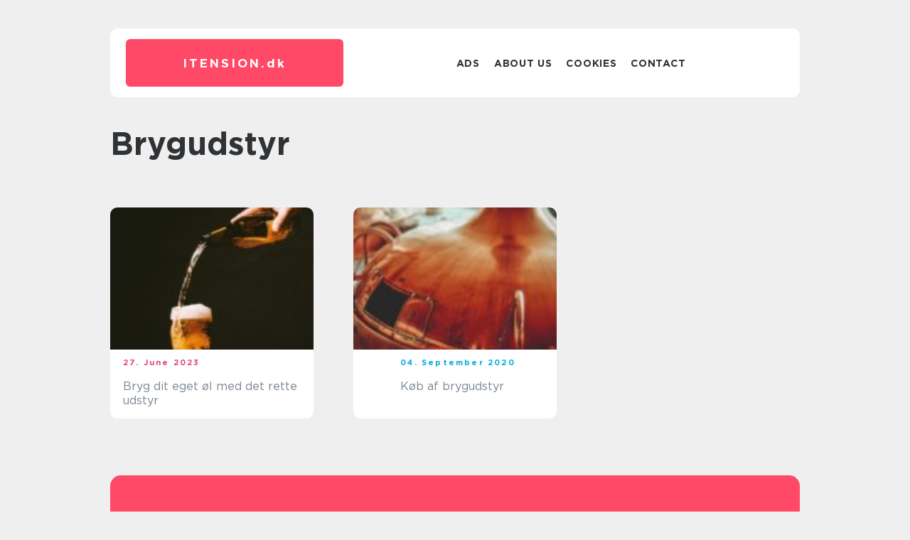

--- FILE ---
content_type: text/css
request_url: https://itension.dk/wp-content/themes/klikko7_a_04_06_2025/dest/css/app.css?ver=6.8.3
body_size: 6248
content:
/*! normalize-scss | MIT/GPLv2 License | bit.ly/normalize-scss */html{line-height:1.15;-ms-text-size-adjust:100%;-webkit-text-size-adjust:100%}article,aside,details,figcaption,figure,footer,header,menu,nav,section{display:block}figure{margin:1em 40px}hr{box-sizing:content-box;height:0;overflow:visible}code,kbd,pre,samp{font-family:monospace,monospace;font-size:1em}a{background-color:transparent;-webkit-text-decoration-skip:objects;text-decoration:none;color:#1a0b0b}abbr[title]{border-bottom:none;text-decoration:underline;-webkit-text-decoration:underline dotted;text-decoration:underline dotted}dfn{font-style:italic}mark{background-color:#ff0;color:#000}small{font-size:80%}sub,sup{font-size:75%;line-height:0;position:relative;vertical-align:baseline}sub{bottom:-.25em}sup{top:-.5em}audio,canvas,video{display:inline-block}audio:not([controls]){display:none;height:0}img{border-style:none;max-width:100%;height:auto}svg:not(:root){overflow:hidden}button,input,optgroup,select,textarea{font-family:sans-serif;font-size:100%;line-height:1.15;margin:0}button{overflow:visible}button,select{text-transform:none}[type=reset],[type=submit],button,html [type=button]{-webkit-appearance:button}[type=button]::-moz-focus-inner,[type=reset]::-moz-focus-inner,[type=submit]::-moz-focus-inner,button::-moz-focus-inner{border-style:none;padding:0}[type=button]:-moz-focusring,[type=reset]:-moz-focusring,[type=submit]:-moz-focusring,button:-moz-focusring{outline:ButtonText dotted 1px}input{overflow:visible;outline:0}[type=checkbox],[type=radio]{box-sizing:border-box;padding:0}[type=number]::-webkit-inner-spin-button,[type=number]::-webkit-outer-spin-button{height:auto}[type=search]{-webkit-appearance:textfield;outline-offset:-2px}[type=search]::-webkit-search-cancel-button,[type=search]::-webkit-search-decoration{-webkit-appearance:none}::-webkit-file-upload-button{-webkit-appearance:button;font:inherit}fieldset{padding:.35em .75em .625em}legend{box-sizing:border-box;display:table;max-width:100%;padding:0;color:inherit;white-space:normal}progress{display:inline-block;vertical-align:baseline}textarea{overflow:auto}summary{display:list-item}[hidden],template{display:none}*,:after,:before{box-sizing:border-box}html{font-size:10px}body{margin:0;display:flex;flex-direction:column;height:100%;font-family:Gotham,sans-serif;font-size:1.6rem;line-height:1.6;color:#7b8591;font-weight:400;background-color:#efefef}.azd-btn{display:inline-block;padding:4px 10px;min-width:103px;border-radius:14px;height:23px;color:#fff;font-weight:600;text-align:center;line-height:1}.azd-post-date{font-size:11px;font-weight:700;letter-spacing:2.2px}main{display:block;flex:1 0 auto}picture{line-height:0;display:block}a,h1,h2,h3,h4,h5,p{word-break:break-word}h1{font-size:45px}h1:first-letter{text-transform:uppercase}p{line-height:1.4;letter-spacing:0;word-break:break-word}h1,h2,h3,h4,h5,h6{font-weight:700;margin:0 0 20px;line-height:1.2;color:#303336}b,strong{font-weight:700}ul{margin:0;padding:0;list-style:none}a,button{cursor:pointer}.azd-max-width-content{max-width:1024px}.azd-max-width,.azd-max-width-full{max-width:1440px}.azd-container-fluid-full{width:100%;margin-right:auto;margin-left:auto}.azd-container-fluid{width:100%;margin:0 auto;padding:0 27px}.azd-d-none{display:none}.azd-no-scroll{overflow:hidden}.azd-content-archive,.azd-home-template,.azd-page-default,.azd-single-blog{width:100%;padding:0 27px;max-width:1024px;margin:0 auto}.azd-short-title{display:-webkit-box;-webkit-box-orient:vertical;-webkit-line-clamp:3;overflow:hidden}.azd-short-snippet{display:-webkit-box;-webkit-box-orient:vertical;-webkit-line-clamp:4;overflow:hidden}.azd-section-body{width:100%}.azd-header-block{margin-bottom:38px;position:relative;z-index:100}.azd-header-logo__wrapper{display:flex;align-items:center;background-color:#ff4967;width:100%;border-radius:6px;min-height:67px;padding:10px}.azd-header-logo{letter-spacing:3px;padding-top:2px;margin:0;color:#fff;font-size:17px;text-align:center;font-weight:700;line-height:1}.azd-header-logo .azd-site-name{text-transform:uppercase;line-height:1}.azd-header-logo .azd-site-name span{text-transform:lowercase}.azd-header-block__wrapper{width:100%;display:flex;align-items:center;justify-content:space-between;border-radius:11px;background-color:#fff;padding:15px 22px}.azd-header-block__wrapper .azd-header-nav{position:relative;display:flex;align-items:center;justify-content:center;flex-wrap:wrap;width:100%;height:100%}.azd-header-block__wrapper .azd-header-nav ul{display:flex;flex-wrap:wrap}.azd-header-block__wrapper .azd-header-nav li:nth-of-type(4)~li{display:none}.azd-header-block__wrapper .azd-header-nav li a{position:relative;color:#303336;font-weight:600;font-size:14px;letter-spacing:.7px;text-transform:uppercase}.azd-header-block__wrapper.azd-open .azd-header-nav{transform:translateY(0)}.azd-header-block__wrapper.azd-open .azd-header-nav__close{visibility:visible;opacity:1}.azd-header-nav__close{visibility:hidden;opacity:0;position:absolute;left:20px;top:30px;width:20px;height:20px;display:flex;flex-direction:column;justify-content:center;align-items:center}.azd-header-nav__close span{width:100%;height:2px;background-color:#fff;display:block;transform-origin:center}.azd-header-nav__close span:first-child{transform:rotate(45deg)}.azd-header-nav__close span:last-child{transform:translateY(-100%) rotate(-45deg)}.azd-nav__burger{position:absolute;right:32px;width:26px;height:19px;cursor:pointer;outline:0}.azd-nav__burger .azd-burger-item{position:absolute;right:0;height:2px;width:100%;background-color:#fff;transition:top .5s ease-in-out .5s,transform .5s ease-in-out,opacity .5s ease-in-out .5s}.azd-nav__burger .azd-burger-item:first-child{top:0;width:calc(100% - 7px)}.azd-nav__burger .azd-burger-item:nth-child(2){top:calc(50% - 1px);transform:rotate(0);opacity:1}.azd-nav__burger .azd-burger-item:nth-child(3){top:100%;transform:rotate(0)}.azd-site-footer{margin-top:40px}.azd-site-footer .azd-site-footer__wrapper__address,.azd-site-footer ul{display:flex;flex-direction:column;align-items:center}.azd-site-footer .azd-site-footer__wrapper{padding:52px 68px;background-color:#ff4967;display:flex;justify-content:center;flex-wrap:wrap;border-radius:15px}.azd-site-footer .azd-site-footer__wrapper>div{flex:0 1 31%;text-align:center}.azd-site-footer .azd-site-footer__wrapper__address__txt~a{width:-moz-fit-content;width:fit-content;margin-bottom:8px!important}.azd-site-footer .azd-site-footer__wrapper h4{line-height:19px;margin:0 0 30px;color:#fff;font-weight:600;font-size:18px}.azd-site-footer .azd-site-footer__wrapper li{margin:0 0 10px}.azd-site-footer .azd-site-footer__wrapper li:last-of-type{margin:0}.azd-site-footer .azd-site-footer__wrapper a,.azd-site-footer .azd-site-footer__wrapper p{display:block;width:-moz-fit-content;width:fit-content;line-height:19px;margin:0 0 10px;position:relative;color:#fff;font-size:15px}.azd-site-footer .azd-site-footer__wrapper a span,.azd-site-footer .azd-site-footer__wrapper p span{display:block;margin:0 0 8px}.azd-site-footer .azd-site-footer__wrapper a:last-of-type,.azd-site-footer .azd-site-footer__wrapper p:last-of-type{margin:0}.azd-site-footer .azd-site-footer__wrapper .azd-ext-link{display:inline-block}.azd-contact-image-footer{max-width:194px;width:100%;margin:3px 0 15px;-o-object-fit:contain;object-fit:contain}.azd-main-content__text .azd-contact-block .azd-contact-image-email{max-width:255px!important;width:100%;-o-object-fit:contain;object-fit:contain}.azd-sidebar-post .azd-sidebar-post__item{position:relative;margin-bottom:34px;border-radius:10px;background-color:#fff;overflow:hidden}.azd-sidebar-post .azd-sidebar-post__item:last-of-type{margin-bottom:0}.azd-sidebar-post .azd-sidebar-post__item img{height:141px;width:100%;-o-object-fit:cover;object-fit:cover;display:block}.azd-sidebar-post .azd-sidebar-post__item h3{font-size:17px;font-weight:700;line-height:normal;margin:0;display:-webkit-box;-webkit-box-orient:vertical;-webkit-line-clamp:3;overflow:hidden}.azd-sidebar-post .azd-sidebar-post__item a{display:block}.azd-sidebar-post .azd-sidebar-post__body{padding:18px 16px 23px}.azd-sidebar-post .azd-sidebar-post__body .azd-card-footer__time{color:#005aee}.azd-cookie-notice{position:fixed;min-width:100%;height:auto;z-index:10;font-size:12px;letter-spacing:0;line-height:20px;left:0;text-align:center;font-weight:400;background-color:#000;bottom:0;display:none}.azd-cookie-notice .azd-cookie-notice-container{padding:15px 30px;text-align:center;width:100%;z-index:2}.azd-cookie-notice .azd-cookie-notice-container>*{display:inline-block}.azd-cookie-notice .azd-cn-text-container{color:#fff;margin:0 0 5px;font-size:13px}.azd-cookie-notice .azd-cn-button{color:#fff;background:#20c19e;font-weight:500;font-size:12px;letter-spacing:.25px;line-height:20px;text-align:center;text-transform:none;display:inline-block;cursor:pointer;touch-action:manipulation;white-space:nowrap;outline:0;box-shadow:none;text-shadow:none;border:none;border-radius:3px;text-decoration:none;padding:4px 10px;margin-left:10px}.azd-cookie-notice .azd-cn-close-icon{position:absolute;right:15px;top:50%;margin-top:-10px;width:15px;height:15px;opacity:.5;padding:10px;cursor:pointer}.azd-cookie-notice .azd-cn-close-icon:after,.azd-cookie-notice .azd-cn-close-icon:before{position:absolute;content:' ';height:15px;width:2px;top:3px;background-color:#fff}.azd-cookie-notice .azd-cn-close-icon:before{transform:rotate(45deg)}.azd-cookie-notice .azd-cn-close-icon:after{transform:rotate(-45deg)}.azd-cookie-notice.azd-cn-show-cookie{display:block}.azd-error404 .azd-top-banner{width:100%}.azd-error404 main{display:flex;flex-direction:column;min-height:100vh}.azd-error404 .azd-section-body{width:100%}.azd-error404 .azd-site-footer{margin-top:auto!important}.azd-error-404 .azd-page-content{margin-top:40px;text-align:center}.azd-error-404 .azd-page-content h1{font-size:6rem;font-weight:700;color:#1a0b0b}.azd-error-404 .azd-page-content p{font-size:3rem;font-weight:700}body.tag .azd-section-body{width:100%}.azd-main-content{display:flex;justify-content:center}.azd-main-block{display:grid;grid-template-columns:1fr 1fr;grid-auto-rows:min-content;grid-row-gap:43px;grid-column-gap:56px;width:100%}.azd-main-block__item{border-radius:10px;overflow:hidden;background-color:#fff}.azd-main-block__item:nth-of-type(3n+3) .azd-main-block__item_date{color:#0aacdc}.azd-main-block__item:nth-of-type(3n+4) .azd-main-block__item_date{color:#d9a34a}.azd-main-block__item__info{padding:10px 10px 10px 18px;position:relative}.azd-main-block__item__info h3{font-size:16px;line-height:1.3;margin:0 0 5px;color:#7b8591;font-weight:400}.azd-main-block__item__info p{margin:0}.azd-main-block__item__info>div p{text-align:left;margin:0}.azd-main-block__item__info>div p:first-of-type{color:rgba(39,38,67,.8)}.azd-main-block__item__info .azd-main-block__item_date{color:#e44385;font-size:11px;font-weight:700;letter-spacing:2.2px;display:block;margin-bottom:15px}.azd-main-block__item__image{width:100%}.azd-main-block__item__image picture{height:100%}.azd-main-block__item__image img{-o-object-fit:cover;object-fit:cover;width:100%;height:100%;display:block}.azd-main-block__item__image a{display:block;height:100%}.azd-card-footer{margin-bottom:15px}.azd-card-footer>*{display:block;color:#fff;word-break:break-all}.azd-card-footer .azd-card-footer__time{font-size:11px;font-weight:700;letter-spacing:2.2px;color:#005aee;margin:0;text-transform:lowercase}.azd-card-footer .azd-card-footer__author{color:#7b8591;font-size:14px;line-height:1;word-break:break-all}.azd-hero-content{grid-column:1/span 2}.azd-sticky-posts{margin-bottom:40px}.azd-sticky-posts .owl-dots{position:absolute;left:50%;transform:translateX(-50%);bottom:27px;display:flex}.azd-sticky-posts .owl-dots .owl-dot{width:15px;height:2px;background-color:#fff;opacity:.36;margin:0 2px;border-radius:100px;z-index:10}.azd-sticky-posts .owl-dots .owl-dot.active{opacity:1}.azd-sticky__item{border-radius:10px;overflow:hidden;position:relative}.azd-sticky__item .azd-sticky__image img{width:100%;-o-object-fit:cover;object-fit:cover;height:100%}.azd-sticky__item .azd-sticky__image a{display:block;height:475px;width:100%}.azd-sticky__item .azd-sticky__info{margin:0 40px;position:absolute;left:0;bottom:100px;z-index:2}.azd-sticky__item .azd-sticky__info h3{font-size:48px;line-height:1;margin:0 0 10px;color:#fff}.azd-sticky__item .azd-sticky__info p{color:#fff;margin:0;line-height:25px}.azd-sticky__item .azd-sticky__image .azd-post-thumbnail{position:relative;z-index:1}.azd-sticky__item .azd-sticky__image .azd-post-thumbnail:before{content:'';position:absolute;left:0;top:0;width:100%;height:100%;background-color:rgba(0,0,0,.3)}.azd-sticky__item .azd-card-footer{position:absolute;right:50px;bottom:40px;text-align:right;z-index:2;margin:0}.azd-sticky__item .azd-card-footer>span{color:#fff}.azd-sidebar-block{max-width:200px;flex:0 0 200px;width:100%}.azd-pagination-links{display:flex;margin:40px 0 0 auto;padding:33px 40px;position:relative;align-items:center;justify-content:center;border-radius:11px;background-color:#6d6d6d}.azd-pagination-links .page-numbers:not(.prev):not(.next){font-size:16px;line-height:27px;background-color:transparent;border-radius:50%;border:2px solid #fff;color:#fff;font-weight:600;display:flex;justify-content:center;width:30px;height:30px;align-items:center;transition:.3s linear}.azd-pagination-links .page-numbers:not(.prev):not(.next).current,.azd-pagination-links .page-numbers:not(.prev):not(.next):hover:not(.dots){background-color:#ff4967}.azd-pagination-links .page-numbers:not(:last-child){margin-right:12px}.azd-recent-block{grid-column:span 2}.azd-recent-block__wrapper__item{height:175px;border-radius:10px;position:relative;overflow:hidden}.azd-recent-block__wrapper__item:nth-child(2n+2) .azd-recent-block__wrapper__item__date{color:#d0e2ff}.azd-recent-block__wrapper__item .azd-post-thumbnail{height:100%;width:100%;position:relative;z-index:1;display:block}.azd-recent-block__wrapper__item .azd-post-thumbnail:before{content:'';position:absolute;left:0;top:0;width:100%;height:100%;background-color:rgba(0,0,0,.3)}.azd-recent-block__wrapper__item img{width:100%;height:100%;-o-object-fit:cover;object-fit:cover;display:block}.azd-recent-block__wrapper__item__date{color:#ffd430;margin-bottom:28px}.azd-recent-block__wrapper__item__info{position:absolute;left:30px;top:30px;padding-right:30px;z-index:2}.azd-recent-block__wrapper__item__info h3{color:#fff;font-size:16px;font-weight:400;line-height:20px;margin:0}.azd-content-archive .azd-main-block{margin:0}.azd-content-archive .azd-main-block__item{flex-direction:column}.azd-content-archive .azd-main-block__item__image{width:100%;max-width:100%}.azd-single-blog{margin-top:30px}.azd-single-blog .azd-hero-data{margin-bottom:25px;color:#000}.azd-single-blog .azd-card-info{align-items:center}.azd-single-blog .azd-card-date{display:inline-block}.azd-single-blog .azd-card-author{position:relative;margin-left:10px;padding-left:14px;display:inline-block}.azd-single-blog .azd-card-author:after{content:'';position:absolute;width:1px;height:16px;background-color:#373737;top:5px;left:0;transform:rotate(20deg)}.azd-single-blog .azd-card-categories{display:flex;flex-wrap:wrap}.azd-single-blog .azd-card-categories a{text-transform:capitalize;position:relative;display:inline-block}.azd-single-blog .azd-card-categories a:after{content:'';position:absolute;bottom:0;left:0;width:0;height:1px;background-color:#000;transition:.3s linear}.azd-single-blog .azd-card-categories a:hover:after{width:100%}.azd-single-blog .azd-card-categories a:not(:first-child){margin-left:5px}.azd-main-content__subtitle{font-weight:700;font-size:20px;line-height:1.5;margin-bottom:30px;color:#000}.azd-main-content__image{margin-bottom:20px}.azd-main-content__image>img{height:100%;width:100%;-o-object-fit:cover;object-fit:cover;display:block;margin-bottom:20px;border-radius:16px}.azd-more-news{font-size:45px;margin:40px 0;color:#000}.azd-main-content__recent{display:grid;grid-template-columns:1fr 1fr 1fr;grid-gap:20px;grid-column:1/span 2;margin-bottom:40px}.azd-main-content__recent .azd-vertical{grid-column:2}.azd-main-content__recent .azd-vertical:nth-of-type(odd){grid-column:1}.azd-main-content__text{margin-bottom:40px}.azd-main-content__text a{display:inline-block;color:#00f}.azd-main-content__text h2,.azd-main-content__text h3,.azd-main-content__text h4,.azd-main-content__text h5,.azd-main-content__text h6{margin:0 0 30px}.azd-main-content__text h2{font-size:28px;line-height:36px;font-weight:700}.azd-main-content__text h3{font-size:24px;line-height:32px;font-weight:700}.azd-main-content__text h4{font-size:20px;line-height:28px;font-weight:700}.azd-main-content__text h5{font-size:18px;line-height:26px;font-weight:700}.azd-main-content__text h6{font-size:16px;line-height:24px;font-weight:700}.azd-main-content__text iframe{width:100%!important;margin:20px 0}.azd-main-content__text img{-o-object-fit:contain;object-fit:contain;max-width:100%!important;height:auto!important;margin:0 auto}.azd-main-content__text img.alignleft{margin-right:auto!important;margin-left:0!important}.azd-main-content__text img.alignright{margin-left:auto!important;margin-right:0!important}.azd-main-content__text img.aligncenter{margin-left:auto!important;margin-right:auto!important}.azd-main-content__text video{width:100%!important;height:auto!important}.azd-main-content__text ul li{margin-left:15px;margin-bottom:12px}.azd-main-content__text ul li span{margin:0 0 12px}.azd-main-content__text p{margin:0 0 30px;font-size:17px;line-height:22px;color:#000;letter-spacing:.2px}.azd-main-content__text p~.wp-block-contact-form-7-contact-form-selector{margin-top:-40px}.azd-main-content__text p strong{font-weight:600;font-size:24px;color:#000;line-height:1.5}.azd-main-content__about{display:flex;margin-bottom:20px}.azd-main-content__about span:first-of-type{margin-right:23px;font-weight:400;position:relative}.azd-main-content__about span:first-of-type:after{content:'/';right:-15px;top:0;height:100%;position:absolute}.wpcf7-form{margin:30px 0}.wpcf7-form label>span{margin-top:10px;display:block}.wpcf7-form input,.wpcf7-form textarea{width:100%;outline:0;border:1px solid #373737;color:#373737;padding:15px 20px;-webkit-appearance:none;-moz-appearance:none;appearance:none;border-radius:0}.wpcf7-form input::-moz-placeholder,.wpcf7-form textarea::-moz-placeholder{color:#373737}.wpcf7-form input::placeholder,.wpcf7-form textarea::placeholder{color:#373737}.wpcf7-form input{height:50px}.wpcf7-form input[type=submit]{background-color:#373737;color:#fff;font-weight:500;cursor:pointer;transition:.2s ease-in-out;opacity:1;max-width:165px;height:44px;display:flex;justify-content:center;align-items:center;padding:0;-webkit-appearance:none;-moz-appearance:none;appearance:none;border-radius:0;border:1px solid #373737}.wpcf7-form textarea{resize:none;height:100px}.wpcf7-form label{display:block;font-weight:500}.wpcf7-form .wpcf7-not-valid-tip{font-size:14px;margin-top:5px}.wpcf7-form .wpcf7-response-output{background-color:#373737;color:#fff;text-align:center;width:100%;border:none!important;padding:15px!important;margin:30px 0 0!important;grid-column:span 2}.wpcf7-form .wpcf7-spinner{display:none}.azd-block-wrap{margin-bottom:50px}.azd-block-wrap h3{margin-bottom:15px}.azd-block-wrap .azd-post-item{margin-bottom:15px;margin-left:0}.azd-block-wrap .azd-post-item a{color:#1a0b0b}.azd-section-sitemap{margin:30px auto 0;text-align:center;width:100%}.azd-sitemap-title{display:inline-block;font-size:2.5rem;line-height:1.2;font-weight:700;transition:.3s;color:#1a0b0b!important}.azd-related-articles{margin-bottom:20px}.azd-single-author{width:100%;padding:0 27px;max-width:1024px;margin:0 auto}.azd-single-author .azd-recent-block{margin:32px 0 0}.azd-single-author .azd-pagination-links{justify-content:center}.azd-single-author .azd-main-block{grid-template-columns:1fr;grid-gap:0;margin:32px 0 0}.azd-single-author .azd-main-block .azd-main-block__item img{height:100%;aspect-ratio:363/241}.azd-single-author .azd-main-block .azd-main-block__item .azd-main-block__item__info{padding:20px}.azd-single-author .azd-hero-content{max-width:100%}.azd-main-content__text .author-image{width:300px;height:300px;background-size:cover;background-position:center;border-radius:50%;margin:0 auto 20px}.azd-main-content__text .social-media,.azd-main-content__text h1{text-align:center}.azd-main-content__text .social-media img{width:25px;vertical-align:bottom}.azd-main-content__text .social-media a{color:rgba(39,38,67,.8);margin:0 10px}.azd-adv-posts__item{transition:opacity .5s linear;opacity:1;margin-top:40px;position:relative;background-color:#fff;border-radius:11px;overflow:hidden}.azd-adv-posts__item.azd-hidden{opacity:0}.azd-adv-posts__item img{background:var(--custom-before-second-height)}.azd-adv-posts__item__img{position:relative;width:100%}.azd-adv-posts__item__img:after{content:'';background:var(--custom-image) center/cover no-repeat;position:absolute;top:0;left:0;width:100%;height:100%}.azd-adv-posts__item_content{font-size:16px;line-height:22px}.azd-adv-posts__item_content a{color:#005aee}.azd-adv-posts__btn{display:block;line-height:1;width:100%;max-width:100%;color:#fff;border-radius:9px;background-color:#005aee;font-size:15px;font-weight:700;letter-spacing:1.5px;padding:10px;text-align:center}.azd-adv-posts__item_title{margin-bottom:20px}.azd-adv-posts__item__text{display:flex;flex-direction:column;justify-content:center;width:100%;border-radius:25px;z-index:1}.azd-adv-posts__item__text p{margin:0 0 20px}.azd-adv-posts__item__text .azd-card-footer{margin-bottom:25px}.azd-adv-posts__item__text__header{color:#303336;font-size:45px;font-weight:700;line-height:1;margin:0}.azd-top-banner{margin:50px auto;max-width:1024px;padding:0 27px}.azd-inner-content-banner{grid-column:1/span 2;text-align:center;width:100%}.azd-inner-content-banner>div{margin:0 auto}.azd-inner-content-banner.azd-bottom{margin:40px 0}.azd-sidebar-banner-block{margin:40px auto;width:100%}.azd-mobile-banner-top{width:100%}.azd-main-wrapper{display:flex;justify-content:center}.azd-main-wrapper .azd-left-banner-block,.azd-main-wrapper .azd-right-banner-block{position:sticky;top:40px;height:100%}.home .azd-hero-content .azd-inner-content-banner{margin-bottom:0}@media (min-width:451px){.azd-main-content__image{height:496px}}@media (min-width:500px){.azd-recent-block__wrapper{display:grid;grid-gap:23px;grid-template-columns:repeat(2,1fr)}}@media (min-width:601px){.azd-header-logo__wrapper{justify-content:center}.azd-site-footer .azd-site-footer__wrapper>div{margin-left:50px;margin-right:50px}.azd-sticky__item .azd-sticky__info{max-width:397px}.azd-content-archive .azd-main-block__item__image{height:200px}.azd-single-blog .azd-card-info{font-size:16px}}@media (min-width:720px){.azd-main-block__item{display:flex;align-items:center}.azd-main-block__item__image{max-width:160px;height:160px;flex-shrink:0;flex-grow:0}}@media (min-width:767px){.azd-recent-block__wrapper{grid-template-columns:repeat(3,1fr)}}@media (min-width:768px){.azd-single-blog .azd-hero-data{display:flex;flex-wrap:wrap}.azd-single-blog .azd-card-categories{margin-left:auto}.wpcf7-form{display:grid;grid-template-columns:repeat(2,1fr);grid-column-gap:30px;grid-row-gap:20px}.wpcf7-form>p{margin-bottom:0!important;grid-column:span 2}.wpcf7-form>p:nth-of-type(1){grid-column:1/span 1}.wpcf7-form>p:nth-of-type(2){grid-column:2/span 1}.azd-adv-posts__item{display:flex;padding:32px 40px}.azd-adv-posts__item__img{max-width:358px;min-height:263px;height:100%;flex-shrink:0;flex-grow:0;border-radius:16px;overflow:hidden}.azd-adv-posts__item__text{margin-left:40px}}@media (min-width:769px){.azd-content-archive .azd-main-block{grid-template-columns:repeat(3,1fr)}.azd-content-archive .azd-main-block .azd-hero-content{grid-column:span 3}}@media (min-width:800px){.azd-inner-content-banner .azd-banner-s{display:none}}@media (min-width:801px){.azd-mobile-banner-top{display:none}}@media (min-width:992px){.azd-main-content__text{border-radius:11px;background-color:#fff;padding:40px}body.page-template-default{background-color:#f5f5f5}body.page-template-default .azd-main-content__text{background-color:#fff;padding:40px}}@media (min-width:1024px){.azd-header-logo__wrapper{max-width:306px;margin-right:20px}.azd-header-block__wrapper .azd-nav__burger{display:none}.azd-header-block__wrapper .azd-header-nav ul{justify-content:center}.azd-header-block__wrapper .azd-header-nav li:not(:first-of-type){margin-left:20px}.azd-header-block__wrapper .azd-header-nav li a:after{content:'';position:absolute;bottom:-1px;left:0;width:0;height:1px;background-color:#303336;transition:.3s linear}.azd-header-block__wrapper .azd-header-nav li a:hover:after{width:100%}}@media (min-width:1025px){.azd-site-footer .azd-site-footer__wrapper a:after{content:'';position:absolute;width:0;height:1px;bottom:-1px;left:0;background-color:#fff;transition:.3s linear}.azd-site-footer .azd-site-footer__wrapper a:hover:after{width:100%}.wpcf7-form input[type=submit]:hover{background-color:transparent;color:#373737}.azd-sitemap-title:hover{opacity:.8}}@media (min-width:1051px){.azd-main-block{margin-right:42px}.azd-hero-content{max-width:728px}}@media (min-width:1141px){.azd-inner-content-banner.azd-bottom .azd-banner-m{display:none}}@media (max-width:1700px){.azd-top-banner{margin:20px auto}.azd-main-wrapper{flex-direction:column;align-items:center}.azd-main-wrapper .azd-left-banner-block,.azd-main-wrapper .azd-right-banner-block{position:initial;flex:0 1 auto;margin-bottom:20px;padding:0 27px}.azd-main-wrapper .azd-right-banner-block{display:none}}@media (max-width:1145px){.azd-top-banner{display:none}}@media (max-width:1140px){.azd-inner-content-banner .azd-banner-l{display:none}.azd-main-wrapper .azd-left-banner-block,.azd-main-wrapper .azd-right-banner-block{margin:20px auto;width:100%}.azd-main-wrapper .azd-left-banner-block .azd-banner,.azd-main-wrapper .azd-right-banner-block .azd-banner{margin:0 auto}}@media (max-width:1050px){.azd-main-block{grid-gap:24px}.azd-sticky-posts{margin-bottom:20px}.azd-sidebar-block{display:none}}@media (max-width:1024px){h1{font-size:30px}.azd-header-logo{letter-spacing:1px;text-align:initial}.azd-site-footer .azd-site-footer__wrapper>div{flex:0 1 auto}.azd-site-footer .azd-site-footer__wrapper{padding:40px 67px}}@media (max-width:1023px){.azd-header-logo__wrapper{padding:10px 50px 10px 10px}.azd-header-block__wrapper{position:relative;padding:13px}.azd-header-block__wrapper .azd-header-nav{position:fixed;transform:translateY(-100%);left:0;top:0;transition:.4s linear;z-index:10;flex-direction:column;background-color:rgba(0,0,0,.8);-webkit-backdrop-filter:blur(10px);backdrop-filter:blur(10px);padding:0 50px}.azd-header-block__wrapper .azd-header-nav .azd-menu-main-container{overflow-y:auto;width:100%}.azd-header-block__wrapper .azd-header-nav ul{flex-direction:column}.azd-header-block__wrapper .azd-header-nav li:not(:last-of-type){margin-bottom:20px}.azd-header-block__wrapper .azd-header-nav li a{color:#fff;text-transform:uppercase;font-weight:700;font-size:24px;display:block;text-align:center}}@media (max-width:992px){.azd-main-content__recent{grid-template-columns:1fr 1fr}}@media (max-width:950px){.azd-inner-content-banner.azd-middle{margin-bottom:20px}}@media (max-width:800px){.azd-site-footer .azd-site-footer__wrapper>div:not(:last-child){margin-bottom:40px}.azd-inner-content-banner.azd-bottom{margin:20px 0}.azd-inner-content-banner .azd-banner-m{display:none}}@media (max-width:768px){body,html{overflow-x:hidden}.azd-site-footer{margin-top:40px}.azd-error-404 .azd-page-content{margin-top:50px}.azd-error-404 .azd-page-content h1{font-size:4rem}.azd-error-404 .azd-page-content p{font-size:2rem}.azd-main-block__item__info{padding:16px}.azd-main-block__item__info h3{font-size:12px}.azd-sticky-posts .owl-dots{bottom:20px}.azd-sticky__item .azd-sticky__info{margin:0 20px;bottom:35px}.azd-sticky__item .azd-sticky__info h3{font-size:30px}.azd-sticky__item .azd-sticky__info p{line-height:1.5;font-size:14px}.azd-sticky__item .azd-card-footer{right:17px;bottom:unset;top:30px}}@media (max-width:767px){.azd-single-blog .azd-card-categories{margin-top:10px}.azd-block-wrap{margin-bottom:30px}.azd-block-wrap .azd-post-item{margin-bottom:10px}.azd-block-wrap .azd-post-item a{font-size:1.6rem}.azd-adv-posts__item{margin-top:24px}.azd-adv-posts__item__img{height:232px}.azd-adv-posts__item_content{font-size:14px;line-height:18px}.azd-adv-posts__item__text{padding:18px 16px 21px}.azd-adv-posts__item__text .azd-adv-posts__btn{order:3}.azd-adv-posts__item__text .azd-adv-posts__item_content{order:2}.azd-adv-posts__item__text .azd-adv-posts__item_title{order:1}.azd-adv-posts__item__text__header{font-size:20px;line-height:1.4}}@media (max-width:720px){.azd-main-block__item__image{height:140px}}@media (max-width:680px){.azd-main-content__recent .azd-vertical,.azd-main-content__recent .azd-vertical:nth-of-type(odd){grid-column:auto}}@media (max-width:600px){.azd-header-block{margin-bottom:20px}.azd-site-footer .azd-site-footer__wrapper{padding:52px 45px;flex-direction:column}.azd-cookie-notice .azd-cn-close-icon{top:15px;right:10px}.azd-sticky__item .azd-sticky__image a{height:310px}.azd-pagination-links{margin-top:20px;padding:22px 20px}.azd-pagination-links .page-numbers:not(:last-child){margin-right:8px}.azd-single-blog .azd-card-categories a:not(:first-child){margin-left:10px}.azd-main-content__subtitle{font-size:20px}.azd-more-news{font-size:35px;margin:20px 0}.azd-main-content__text p{font-size:17px}.azd-main-content__text p strong{font-size:20px}.azd-sitemap-title{font-size:2rem}.azd-adv-posts__item__img{height:141px}.azd-adv-posts__item__text__header{font-size:16px}}@media (max-width:576px){.azd-main-content__text iframe{height:200px}.wpcf7-form input,.wpcf7-form textarea{padding:10px}.wpcf7-form input{height:42px}}@media (max-width:499px){.azd-recent-block__wrapper__item:not(:last-child){margin-bottom:23px}}@media (max-width:450px){.azd-main-content{margin-top:20px}.azd-main-content__image{height:222px;margin-bottom:20px}.azd-main-content__text{margin-bottom:40px}.azd-page-default .azd-inner-content-banner{margin-bottom:0}}